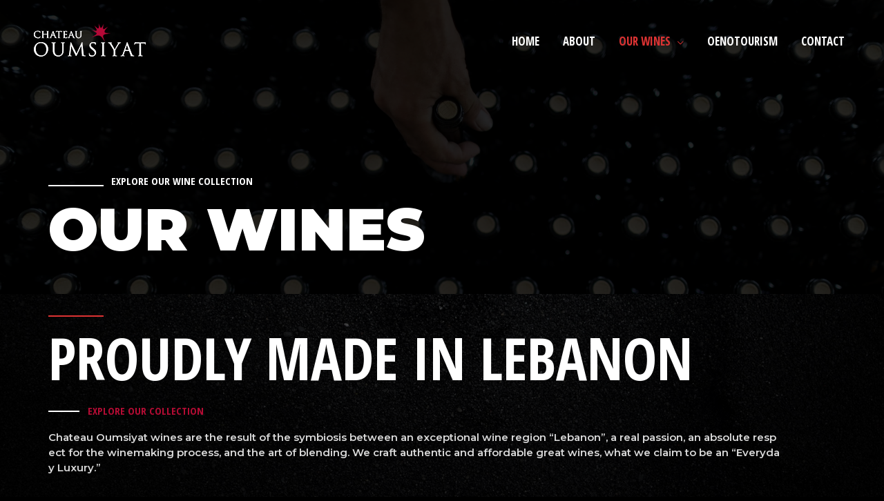

--- FILE ---
content_type: text/css
request_url: http://chateauoumsiyat.com/wp-content/uploads/elementor/css/post-316.css?ver=1678517404
body_size: 1461
content:
.elementor-kit-316{--e-global-color-primary:#6EC1E4;--e-global-color-secondary:#54595F;--e-global-color-text:#7A7A7A;--e-global-color-accent:#61CE70;--e-global-color-67d5782e:#DD3333;--e-global-color-a460fbd:#b40c34;--e-global-typography-primary-font-family:"Roboto";--e-global-typography-primary-font-weight:600;--e-global-typography-secondary-font-family:"Roboto Slab";--e-global-typography-secondary-font-weight:400;--e-global-typography-text-font-family:"Roboto";--e-global-typography-text-font-weight:400;--e-global-typography-accent-font-family:"Roboto";--e-global-typography-accent-font-weight:500;--e-global-typography-cc8effa-font-family:"Montserrat";}.elementor-kit-316 button,.elementor-kit-316 input[type="button"],.elementor-kit-316 input[type="submit"],.elementor-kit-316 .elementor-button{box-shadow:0px 0px 10px 0px rgba(0,0,0,0.5);}.elementor-kit-316 img{opacity:1;filter:brightness( 100% ) contrast( 100% ) saturate( 100% ) blur( 0px ) hue-rotate( 0deg );transition-duration:0s;}.elementor-widget:not(:last-child){margin-bottom:20px;}.elementor-element{--widgets-spacing:20px;}{}h1.entry-title{display:var(--page-title-display);}@media(max-width:1024px){.elementor-section.elementor-section-boxed > .elementor-container{max-width:1024px;}.e-con{--container-max-width:1024px;}}@media(max-width:767px){.elementor-section.elementor-section-boxed > .elementor-container{max-width:767px;}.e-con{--container-max-width:767px;}}

--- FILE ---
content_type: text/css
request_url: http://chateauoumsiyat.com/wp-content/uploads/elementor/css/post-468.css?ver=1678611887
body_size: 9911
content:
.elementor-468 .elementor-element.elementor-element-347a8fb9 > .elementor-container > .elementor-column > .elementor-widget-wrap{align-content:center;align-items:center;}.elementor-468 .elementor-element.elementor-element-347a8fb9 .elementor-background-slideshow__slide__image{background-position:top center;}.elementor-468 .elementor-element.elementor-element-347a8fb9 > .elementor-background-overlay{background-image:url("http://chateauoumsiyat.com/wp-content/uploads/2022/01/1V8A1276-scaled.jpg");background-position:top center;background-size:cover;opacity:0.15;transition:background 0.3s, border-radius 0.3s, opacity 0.3s;}.elementor-468 .elementor-element.elementor-element-347a8fb9{transition:background 0.3s, border 0.3s, border-radius 0.3s, box-shadow 0.3s;padding:250px 0px 50px 0px;}.elementor-468 .elementor-element.elementor-element-20013435 > .elementor-container > .elementor-column > .elementor-widget-wrap{align-content:flex-end;align-items:flex-end;}.elementor-468 .elementor-element.elementor-element-20013435{padding:0px 0px 15px 0px;}.elementor-468 .elementor-element.elementor-element-60da0e33 > .elementor-element-populated{padding:0px 0px 0px 0px;}.elementor-468 .elementor-element.elementor-element-205907c{--divider-border-style:solid;--divider-color:var( --e-global-color-astglobalcolor2 );--divider-border-width:2px;}.elementor-468 .elementor-element.elementor-element-205907c .elementor-divider-separator{width:80px;margin:0 auto;margin-left:0;}.elementor-468 .elementor-element.elementor-element-205907c .elementor-divider{text-align:left;padding-top:5px;padding-bottom:5px;}.elementor-468 .elementor-element.elementor-element-6167be8b{text-align:left;}.elementor-468 .elementor-element.elementor-element-764706dd{text-align:left;}.elementor-468 .elementor-element.elementor-element-764706dd > .elementor-widget-container{padding:0px 0px 0px 0px;}.elementor-468 .elementor-element.elementor-element-352e4591 > .elementor-container > .elementor-column > .elementor-widget-wrap{align-content:center;align-items:center;}.elementor-468 .elementor-element.elementor-element-352e4591 > .elementor-background-overlay{background-image:url("http://chateauoumsiyat.com/wp-content/uploads/2020/02/bg-img-07-free-img.jpg");background-position:center center;background-repeat:no-repeat;background-size:cover;opacity:0.4;}.elementor-468 .elementor-element.elementor-element-352e4591{padding:25px 0px 25px 0px;}.elementor-468 .elementor-element.elementor-element-149f7b86 > .elementor-widget-wrap > .elementor-widget:not(.elementor-widget__width-auto):not(.elementor-widget__width-initial):not(:last-child):not(.elementor-absolute){margin-bottom:10px;}.elementor-468 .elementor-element.elementor-element-621cac11 > .elementor-container > .elementor-column > .elementor-widget-wrap{align-content:center;align-items:center;}.elementor-468 .elementor-element.elementor-element-2427578 > .elementor-element-populated{padding:0px 0px 0px 0px;}.elementor-468 .elementor-element.elementor-element-1b011f37 > .elementor-container > .elementor-column > .elementor-widget-wrap{align-content:center;align-items:center;}.elementor-468 .elementor-element.elementor-element-659c857e > .elementor-element-populated{padding:0px 0px 0px 0px;}.elementor-468 .elementor-element.elementor-element-2634e1da{--divider-border-style:solid;--divider-color:var( --e-global-color-astglobalcolor0 );--divider-border-width:2px;}.elementor-468 .elementor-element.elementor-element-2634e1da .elementor-divider-separator{width:80px;margin:0 auto;margin-left:0;}.elementor-468 .elementor-element.elementor-element-2634e1da .elementor-divider{text-align:left;padding-top:5px;padding-bottom:5px;}.elementor-468 .elementor-element.elementor-element-4bfd0bf3{text-align:left;}.elementor-468 .elementor-element.elementor-element-4bfd0bf3 > .elementor-widget-container{padding:0px 0px 0px 0px;}.elementor-468 .elementor-element.elementor-element-b05cc63 > .elementor-container > .elementor-column > .elementor-widget-wrap{align-content:center;align-items:center;}.elementor-468 .elementor-element.elementor-element-1d322c3c{--divider-border-style:solid;--divider-color:var( --e-global-color-astglobalcolor2 );--divider-border-width:2px;}.elementor-468 .elementor-element.elementor-element-1d322c3c .elementor-divider-separator{width:45px;margin:0 auto;margin-left:0;}.elementor-468 .elementor-element.elementor-element-1d322c3c .elementor-divider{text-align:left;padding-top:5px;padding-bottom:5px;}.elementor-468 .elementor-element.elementor-element-267db749 > .elementor-element-populated{padding:0px 0px 0px 0px;}.elementor-468 .elementor-element.elementor-element-7bd80132{text-align:left;}.elementor-468 .elementor-element.elementor-element-7bd80132 .elementor-heading-title{color:var( --e-global-color-a460fbd );}.elementor-468 .elementor-element.elementor-element-7bd80132 > .elementor-widget-container{padding:0px 0px 0px 0px;}.elementor-468 .elementor-element.elementor-element-5cea5b33 > .elementor-container > .elementor-column > .elementor-widget-wrap{align-content:flex-start;align-items:flex-start;}.elementor-468 .elementor-element.elementor-element-5cea5b33{padding:0px 0px 0px 0px;}.elementor-468 .elementor-element.elementor-element-6ecd064d > .elementor-element-populated{padding:0px 50px 0px 0px;}.elementor-468 .elementor-element.elementor-element-26dac483{column-gap:0px;text-align:left;}.elementor-468 .elementor-element.elementor-element-26dac483 > .elementor-widget-container{padding:015px 30px 15px 0px;}.elementor-468 .elementor-element.elementor-element-f9b2323 > .elementor-widget-container{margin:0px 0px 0px 0px;padding:0px 0px 0px 0px;}body.elementor-page-468:not(.elementor-motion-effects-element-type-background), body.elementor-page-468 > .elementor-motion-effects-container > .elementor-motion-effects-layer{background-color:#000000;}@media(max-width:1024px){.elementor-468 .elementor-element.elementor-element-347a8fb9{padding:275px 25px 50px 25px;}.elementor-468 .elementor-element.elementor-element-205907c .elementor-divider-separator{width:60px;margin:0 auto;margin-left:0;}.elementor-468 .elementor-element.elementor-element-205907c .elementor-divider{text-align:left;}.elementor-468 .elementor-element.elementor-element-764706dd > .elementor-widget-container{padding:0px 0px 0px 0px;}.elementor-468 .elementor-element.elementor-element-352e4591{padding:100px 25px 100px 25px;}.elementor-468 .elementor-element.elementor-element-1b011f37{padding:0px 0px 0px 0px;}.elementor-468 .elementor-element.elementor-element-2634e1da .elementor-divider-separator{width:67px;margin:0 auto;margin-left:0;}.elementor-468 .elementor-element.elementor-element-2634e1da .elementor-divider{text-align:left;}.elementor-468 .elementor-element.elementor-element-b05cc63{padding:0px 0px 0px 0px;}.elementor-468 .elementor-element.elementor-element-1d322c3c .elementor-divider-separator{width:38px;margin:0 auto;margin-left:0;}.elementor-468 .elementor-element.elementor-element-1d322c3c .elementor-divider{text-align:left;}.elementor-468 .elementor-element.elementor-element-5cea5b33{padding:50px 0px 0px 0px;}.elementor-468 .elementor-element.elementor-element-6ecd064d > .elementor-element-populated{padding:0px 35px 0px 0px;}.elementor-468 .elementor-element.elementor-element-26dac483 > .elementor-widget-container{padding:25px 35px 0px 0px;}}@media(max-width:767px){.elementor-468 .elementor-element.elementor-element-347a8fb9{padding:170px 20px 50px 20px;}.elementor-468 .elementor-element.elementor-element-27d391d8{width:86%;}.elementor-468 .elementor-element.elementor-element-6b8618e1{width:100%;}.elementor-468 .elementor-element.elementor-element-764706dd > .elementor-widget-container{padding:0px 0px 0px 0px;}.elementor-468 .elementor-element.elementor-element-7dd6fe40{width:14%;}.elementor-468 .elementor-element.elementor-element-352e4591{padding:100px 20px 100px 20px;}.elementor-468 .elementor-element.elementor-element-149f7b86 > .elementor-element-populated{padding:0px 0px 0px 0px;}.elementor-468 .elementor-element.elementor-element-716364cd{width:17%;}.elementor-468 .elementor-element.elementor-element-267db749{width:83%;}.elementor-468 .elementor-element.elementor-element-5cea5b33{padding:0px 0px 0px 0px;}.elementor-468 .elementor-element.elementor-element-6ecd064d > .elementor-element-populated{padding:0px 0px 0px 0px;}.elementor-468 .elementor-element.elementor-element-26dac483 > .elementor-widget-container{padding:50px 0px 0px 0px;}}@media(min-width:768px){.elementor-468 .elementor-element.elementor-element-27d391d8{width:50%;}.elementor-468 .elementor-element.elementor-element-60da0e33{width:16%;}.elementor-468 .elementor-element.elementor-element-6b8618e1{width:84%;}.elementor-468 .elementor-element.elementor-element-7dd6fe40{width:50%;}.elementor-468 .elementor-element.elementor-element-2427578{width:15%;}.elementor-468 .elementor-element.elementor-element-52107d45{width:85%;}.elementor-468 .elementor-element.elementor-element-659c857e{width:15%;}.elementor-468 .elementor-element.elementor-element-7f3ec329{width:85%;}.elementor-468 .elementor-element.elementor-element-716364cd{width:5%;}.elementor-468 .elementor-element.elementor-element-267db749{width:95%;}}@media(max-width:1024px) and (min-width:768px){.elementor-468 .elementor-element.elementor-element-27d391d8{width:65%;}.elementor-468 .elementor-element.elementor-element-7dd6fe40{width:35%;}.elementor-468 .elementor-element.elementor-element-149f7b86{width:100%;}.elementor-468 .elementor-element.elementor-element-716364cd{width:8%;}.elementor-468 .elementor-element.elementor-element-267db749{width:92%;}}@media(min-width:1025px){.elementor-468 .elementor-element.elementor-element-347a8fb9 > .elementor-background-overlay{background-attachment:scroll;}.elementor-468 .elementor-element.elementor-element-352e4591 > .elementor-background-overlay{background-attachment:fixed;}}